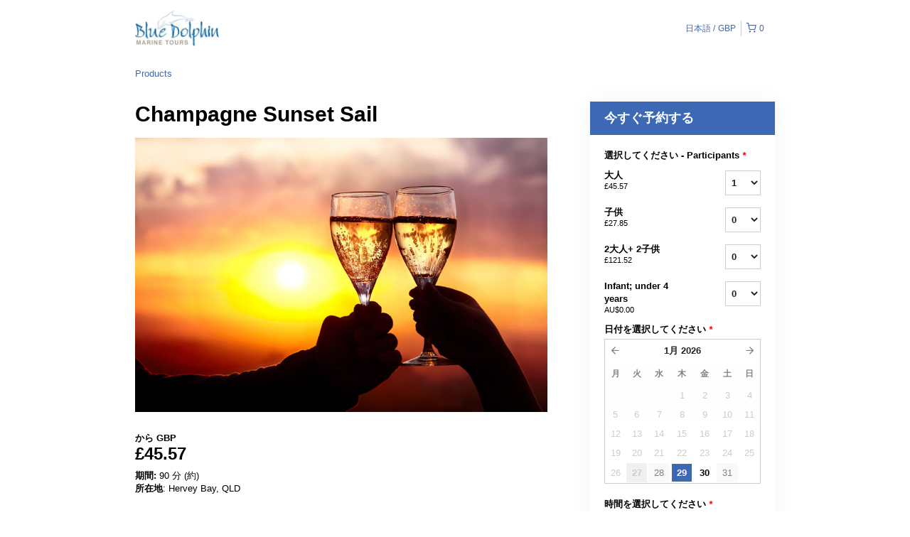

--- FILE ---
content_type: text/html; charset=UTF-8
request_url: https://bluedolphintours.rezdy.com/availabilityAjax
body_size: 1250
content:
{"availability":{"2026-01-28":{"17:15":{"2629":{"id":"388067160","allDay":false,"seatsAvailable":0,"price":[{"id":"29980184","price":"90.0","priceOptionType":"ADULT","priceLabel":"\u5927\u4eba (\u00a390.00)","priceAndCurrency":"\u00a390.00","seatsUsed":1,"minQuantity":0,"maxQuantity":0},{"id":"29980185","price":"55.0","priceOptionType":"CHILD","priceLabel":"\u5b50\u4f9b (\u00a355.00)","priceAndCurrency":"\u00a355.00","seatsUsed":1,"minQuantity":0,"maxQuantity":0},{"id":"29980186","price":"240.0","priceOptionType":"TWO_ADULTS_2_CHILDREN","priceLabel":" 2\u5927\u4eba+ 2\u5b50\u4f9b (\u00a3240.00)","priceAndCurrency":"\u00a3240.00","seatsUsed":4,"minQuantity":0,"maxQuantity":0},{"id":"427596","price":"0.0","priceOptionType":"CUSTOM","priceLabel":"Infant; under 4 years (\u00a30.00)","priceAndCurrency":"\u00a30.00","seatsUsed":1,"minQuantity":0,"maxQuantity":0},{"id":"29980187","price":"90.0","priceOptionType":"ADULT","priceLabel":"\u5927\u4eba (\u00a390.00)","priceAndCurrency":"\u00a390.00","seatsUsed":1,"minQuantity":0,"maxQuantity":0},{"id":"29980188","price":"55.0","priceOptionType":"CHILD","priceLabel":"\u5b50\u4f9b (\u00a355.00)","priceAndCurrency":"\u00a355.00","seatsUsed":1,"minQuantity":0,"maxQuantity":0},{"id":"29980189","price":"240.0","priceOptionType":"TWO_ADULTS_2_CHILDREN","priceLabel":" 2\u5927\u4eba+ 2\u5b50\u4f9b (\u00a3240.00)","priceAndCurrency":"\u00a3240.00","seatsUsed":4,"minQuantity":0,"maxQuantity":0},{"id":"3432198","price":"0.0","priceOptionType":"CUSTOM","priceLabel":"Infant; under 4 years (\u00a30.00)","priceAndCurrency":"\u00a30.00","seatsUsed":1,"minQuantity":0,"maxQuantity":0}],"availability":"Not available","waitingList":false,"onHold":0,"hasConfirmedOrders":false,"hasResources":false,"confirmModeOverride":null}}},"2026-01-29":{"17:15":{"2629":{"id":"388067175","allDay":false,"seatsAvailable":20,"price":[{"id":"29980184","price":"90.0","priceOptionType":"ADULT","priceLabel":"\u5927\u4eba (\u00a390.00)","priceAndCurrency":"\u00a390.00","seatsUsed":1,"minQuantity":0,"maxQuantity":0},{"id":"29980185","price":"55.0","priceOptionType":"CHILD","priceLabel":"\u5b50\u4f9b (\u00a355.00)","priceAndCurrency":"\u00a355.00","seatsUsed":1,"minQuantity":0,"maxQuantity":0},{"id":"29980186","price":"240.0","priceOptionType":"TWO_ADULTS_2_CHILDREN","priceLabel":" 2\u5927\u4eba+ 2\u5b50\u4f9b (\u00a3240.00)","priceAndCurrency":"\u00a3240.00","seatsUsed":4,"minQuantity":0,"maxQuantity":0},{"id":"427596","price":"0.0","priceOptionType":"CUSTOM","priceLabel":"Infant; under 4 years (\u00a30.00)","priceAndCurrency":"\u00a30.00","seatsUsed":1,"minQuantity":0,"maxQuantity":0},{"id":"29980187","price":"90.0","priceOptionType":"ADULT","priceLabel":"\u5927\u4eba (\u00a390.00)","priceAndCurrency":"\u00a390.00","seatsUsed":1,"minQuantity":0,"maxQuantity":0},{"id":"29980188","price":"55.0","priceOptionType":"CHILD","priceLabel":"\u5b50\u4f9b (\u00a355.00)","priceAndCurrency":"\u00a355.00","seatsUsed":1,"minQuantity":0,"maxQuantity":0},{"id":"29980189","price":"240.0","priceOptionType":"TWO_ADULTS_2_CHILDREN","priceLabel":" 2\u5927\u4eba+ 2\u5b50\u4f9b (\u00a3240.00)","priceAndCurrency":"\u00a3240.00","seatsUsed":4,"minQuantity":0,"maxQuantity":0},{"id":"3432198","price":"0.0","priceOptionType":"CUSTOM","priceLabel":"Infant; under 4 years (\u00a30.00)","priceAndCurrency":"\u00a30.00","seatsUsed":1,"minQuantity":0,"maxQuantity":0}],"availability":"20 available","waitingList":false,"onHold":0,"hasConfirmedOrders":false,"hasResources":false,"confirmModeOverride":null}}},"2026-01-30":{"17:15":{"2629":{"id":"388067170","allDay":false,"seatsAvailable":18,"price":[{"id":"29980184","price":"90.0","priceOptionType":"ADULT","priceLabel":"\u5927\u4eba (\u00a390.00)","priceAndCurrency":"\u00a390.00","seatsUsed":1,"minQuantity":0,"maxQuantity":0},{"id":"29980185","price":"55.0","priceOptionType":"CHILD","priceLabel":"\u5b50\u4f9b (\u00a355.00)","priceAndCurrency":"\u00a355.00","seatsUsed":1,"minQuantity":0,"maxQuantity":0},{"id":"29980186","price":"240.0","priceOptionType":"TWO_ADULTS_2_CHILDREN","priceLabel":" 2\u5927\u4eba+ 2\u5b50\u4f9b (\u00a3240.00)","priceAndCurrency":"\u00a3240.00","seatsUsed":4,"minQuantity":0,"maxQuantity":0},{"id":"427596","price":"0.0","priceOptionType":"CUSTOM","priceLabel":"Infant; under 4 years (\u00a30.00)","priceAndCurrency":"\u00a30.00","seatsUsed":1,"minQuantity":0,"maxQuantity":0},{"id":"29980187","price":"90.0","priceOptionType":"ADULT","priceLabel":"\u5927\u4eba (\u00a390.00)","priceAndCurrency":"\u00a390.00","seatsUsed":1,"minQuantity":0,"maxQuantity":0},{"id":"29980188","price":"55.0","priceOptionType":"CHILD","priceLabel":"\u5b50\u4f9b (\u00a355.00)","priceAndCurrency":"\u00a355.00","seatsUsed":1,"minQuantity":0,"maxQuantity":0},{"id":"29980189","price":"240.0","priceOptionType":"TWO_ADULTS_2_CHILDREN","priceLabel":" 2\u5927\u4eba+ 2\u5b50\u4f9b (\u00a3240.00)","priceAndCurrency":"\u00a3240.00","seatsUsed":4,"minQuantity":0,"maxQuantity":0},{"id":"3432198","price":"0.0","priceOptionType":"CUSTOM","priceLabel":"Infant; under 4 years (\u00a30.00)","priceAndCurrency":"\u00a30.00","seatsUsed":1,"minQuantity":0,"maxQuantity":0}],"availability":"18 available","waitingList":false,"onHold":0,"hasConfirmedOrders":false,"hasResources":false,"confirmModeOverride":null}}},"2026-01-31":{"17:15":{"2629":{"id":"388067205","allDay":false,"seatsAvailable":0,"price":[{"id":"29980184","price":"90.0","priceOptionType":"ADULT","priceLabel":"\u5927\u4eba (\u00a390.00)","priceAndCurrency":"\u00a390.00","seatsUsed":1,"minQuantity":0,"maxQuantity":0},{"id":"29980185","price":"55.0","priceOptionType":"CHILD","priceLabel":"\u5b50\u4f9b (\u00a355.00)","priceAndCurrency":"\u00a355.00","seatsUsed":1,"minQuantity":0,"maxQuantity":0},{"id":"29980186","price":"240.0","priceOptionType":"TWO_ADULTS_2_CHILDREN","priceLabel":" 2\u5927\u4eba+ 2\u5b50\u4f9b (\u00a3240.00)","priceAndCurrency":"\u00a3240.00","seatsUsed":4,"minQuantity":0,"maxQuantity":0},{"id":"427596","price":"0.0","priceOptionType":"CUSTOM","priceLabel":"Infant; under 4 years (\u00a30.00)","priceAndCurrency":"\u00a30.00","seatsUsed":1,"minQuantity":0,"maxQuantity":0},{"id":"29980187","price":"90.0","priceOptionType":"ADULT","priceLabel":"\u5927\u4eba (\u00a390.00)","priceAndCurrency":"\u00a390.00","seatsUsed":1,"minQuantity":0,"maxQuantity":0},{"id":"29980188","price":"55.0","priceOptionType":"CHILD","priceLabel":"\u5b50\u4f9b (\u00a355.00)","priceAndCurrency":"\u00a355.00","seatsUsed":1,"minQuantity":0,"maxQuantity":0},{"id":"29980189","price":"240.0","priceOptionType":"TWO_ADULTS_2_CHILDREN","priceLabel":" 2\u5927\u4eba+ 2\u5b50\u4f9b (\u00a3240.00)","priceAndCurrency":"\u00a3240.00","seatsUsed":4,"minQuantity":0,"maxQuantity":0},{"id":"3432198","price":"0.0","priceOptionType":"CUSTOM","priceLabel":"Infant; under 4 years (\u00a30.00)","priceAndCurrency":"\u00a30.00","seatsUsed":1,"minQuantity":0,"maxQuantity":0}],"availability":"Full","waitingList":false,"onHold":0,"hasConfirmedOrders":true,"hasResources":false,"confirmModeOverride":{"quantityRequiredMin":6,"quantityRequiredMax":20,"minBookaheadUsesEndTime":false}}}},"timeFormats":{"17:15":"17:15"}},"firstDate":"2026-01-29"}